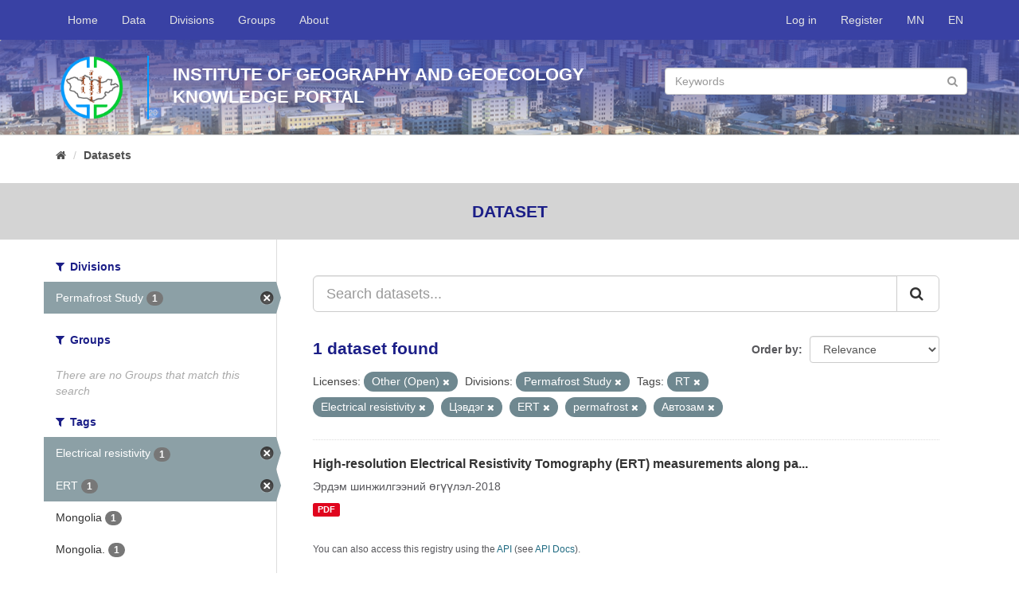

--- FILE ---
content_type: text/html; charset=utf-8
request_url: http://portal.igg.ac.mn/en/dataset?tags=RT&license_id=other-open&tags=Electrical+resistivity&tags=%D0%A6%D1%8D%D0%B2%D0%B4%D1%8D%D0%B3&organization=tsevdeg-sudlal&_tags_limit=0&tags=ERT&tags=permafrost&tags=%D0%90%D0%B2%D1%82%D0%BE%D0%B7%D0%B0%D0%BC
body_size: 4654
content:
<!DOCTYPE html>
<!--[if IE 9]> <html lang="en" class="ie9"> <![endif]-->
<!--[if gt IE 8]><!--> <html lang="en"> <!--<![endif]-->
  <head>
    <link rel="stylesheet" type="text/css" href="/fanstatic/vendor/:version:2018-09-18T10:38:59.06/select2/select2.css" />
<link rel="stylesheet" type="text/css" href="/fanstatic/css/:version:2018-09-18T10:38:59.07/main.min.css" />
<link rel="stylesheet" type="text/css" href="/fanstatic/vendor/:version:2018-09-18T10:38:59.06/font-awesome/css/font-awesome.min.css" />
<link rel="stylesheet" type="text/css" href="/fanstatic/milab-css/:version:2020-11-22T18:30:52.72/theme.css" />

    <meta charset="utf-8" />
      <meta name="generator" content="ckan 2.8.1" />
      <meta name="viewport" content="width=device-width, initial-scale=1.0">
    <title>Datasets - IGG Knowledge Portal</title>

    
    <link rel="shortcut icon" href="/fav-igg.ico" />
    
	
      
    
	


    
      
      
    
    
  </head>

  
  <body data-site-root="http://portal.igg.ac.mn/" data-locale-root="http://portal.igg.ac.mn/en/" >

    
	<div id="mil-top-wrapper">
			
     
<header class="navbar navbar-static-top myhead">
  <div class="container">
    <div class="navbar-right">
      <button data-target="#main-navigation-toggle" data-toggle="collapse" class="navbar-toggle collapsed" type="button">
        <span class="fa fa-bars"></span>
      </button>
    </div>

    <div class="collapse navbar-collapse" id="main-navigation-toggle">
      
      
        <ul class="nav navbar-nav navbar-left">
                <li ><a href="/en/">Home</a></li>
                <li ><a href="/en/dataset">Data</a></li>
                <li ><a href="/en/organization">Divisions</a></li>
                <li ><a href="/en/group">Groups</a></li>
                <li ><a href="/en/about">About</a></li>
                <li class="finish"></li> 
        </ul>
        <ul class="nav navbar-nav navbar-right">
            
                <li><a href="/en/user/login">Log in</a></li>
                
                <li><a class="sub" href="/en/user/register">Register</a></li>
                   
            
            <li> <a href="/mn_MN/dataset?tags=RT&amp;license_id=other-open&amp;tags=Electrical+resistivity&amp;tags=%D0%A6%D1%8D%D0%B2%D0%B4%D1%8D%D0%B3&amp;organization=tsevdeg-sudlal&amp;_tags_limit=0&amp;tags=ERT&amp;tags=permafrost&amp;tags=%D0%90%D0%B2%D1%82%D0%BE%D0%B7%D0%B0%D0%BC">MN</a></li>
            <li> <a href="/en/dataset?tags=RT&amp;license_id=other-open&amp;tags=Electrical+resistivity&amp;tags=%D0%A6%D1%8D%D0%B2%D0%B4%D1%8D%D0%B3&amp;organization=tsevdeg-sudlal&amp;_tags_limit=0&amp;tags=ERT&amp;tags=permafrost&amp;tags=%D0%90%D0%B2%D1%82%D0%BE%D0%B7%D0%B0%D0%BC">EN</a></li>

        </ul>
      
    </div>
  </div>
</header>

	    
                 
	       
  
		
		
		<div  class="hero ">
			<div class="hero-inner">
			<div class="container">
			<div class="row row1">
				
				<div class="row row1">
					<div class="col-md-12 col1">
						<div class="logo-wrapper"><img src="/igg-logo-circle.png" class="logo-sm"/></div>
						<div class="banner-name-sm">							
							Institute Of Geography And Geoecology<br/>
							Knowledge portal							
						</div>
						<div class="banner-search-wrapper-sm">
								<form class="section site-search simple-input" action="/en/dataset" method="get">
									<div class="field">									
									<input id="field-sitewide-search" type="text" class="form-control" name="q" placeholder="Keywords" />
									<button class="btn-search" type="submit"><i class="fa fa-search"></i></button>
									</div>
								</form>
						</div>
					</div>
				</div>
				
				
			</div>
			</div>
		</div>
		</div>
	
		
			
    <div role="main">
      <div id="content" class="container">
        
          
            <div class="flash-messages">
              
                
              
            </div>
          

          
            <div class="toolbar">
              
                
                  <ol class="breadcrumb">
                    
<li class="home"><a href="/en/"><i class="fa fa-home"></i><span> Home</span></a></li>
                    
  <li class="active"><a href="/endataset_search?action=search&amp;controller=package">Datasets</a></li>

                  </ol>
                
              
            </div>
          

          <div class="row wrapper">
            
            
    <div class="break-out-container">
        <h2 class="page-title">
            Dataset
        </h2>
    </div>


            
              <aside class="secondary col-sm-3">
                
                
<div class="filters">
  <div>
    
      

  
  
    
      
      
        <section class="module module-narrow module-shallow">
          
            <h2 class="module-heading">
              <i class="fa fa-filter"></i>
              
              Divisions
            </h2>
          
          
            
            
              <nav>
                <ul class="list-unstyled nav nav-simple nav-facet">
                  
                    
                    
                    
                    
                      <li class="nav-item active">
                        <a href="/en/dataset?tags=RT&amp;license_id=other-open&amp;tags=Electrical+resistivity&amp;tags=%D0%A6%D1%8D%D0%B2%D0%B4%D1%8D%D0%B3&amp;_tags_limit=0&amp;tags=ERT&amp;tags=permafrost&amp;tags=%D0%90%D0%B2%D1%82%D0%BE%D0%B7%D0%B0%D0%BC" title="">
                          <span class="item-label">Permafrost Study</span>
                          <span class="hidden separator"> - </span>
                          <span class="item-count badge">1</span>
                        </a>
                      </li>
                  
                </ul>
              </nav>

              <p class="module-footer">
                
                  
                
              </p>
            
            
          
        </section>
      
    
  

    
      

  
  
    
      
      
        <section class="module module-narrow module-shallow">
          
            <h2 class="module-heading">
              <i class="fa fa-filter"></i>
              
              Groups
            </h2>
          
          
            
            
              <p class="module-content empty">There are no Groups that match this search</p>
            
            
          
        </section>
      
    
  

    
      

  
  
    
      
      
        <section class="module module-narrow module-shallow">
          
            <h2 class="module-heading">
              <i class="fa fa-filter"></i>
              
              Tags
            </h2>
          
          
            
            
              <nav>
                <ul class="list-unstyled nav nav-simple nav-facet">
                  
                    
                    
                    
                    
                      <li class="nav-item active">
                        <a href="/en/dataset?tags=RT&amp;license_id=other-open&amp;tags=%D0%A6%D1%8D%D0%B2%D0%B4%D1%8D%D0%B3&amp;organization=tsevdeg-sudlal&amp;_tags_limit=0&amp;tags=ERT&amp;tags=permafrost&amp;tags=%D0%90%D0%B2%D1%82%D0%BE%D0%B7%D0%B0%D0%BC" title="">
                          <span class="item-label">Electrical resistivity</span>
                          <span class="hidden separator"> - </span>
                          <span class="item-count badge">1</span>
                        </a>
                      </li>
                  
                    
                    
                    
                    
                      <li class="nav-item active">
                        <a href="/en/dataset?tags=RT&amp;license_id=other-open&amp;tags=Electrical+resistivity&amp;tags=%D0%A6%D1%8D%D0%B2%D0%B4%D1%8D%D0%B3&amp;organization=tsevdeg-sudlal&amp;_tags_limit=0&amp;tags=permafrost&amp;tags=%D0%90%D0%B2%D1%82%D0%BE%D0%B7%D0%B0%D0%BC" title="">
                          <span class="item-label">ERT</span>
                          <span class="hidden separator"> - </span>
                          <span class="item-count badge">1</span>
                        </a>
                      </li>
                  
                    
                    
                    
                    
                      <li class="nav-item">
                        <a href="/en/dataset?tags=Mongolia&amp;tags=RT&amp;license_id=other-open&amp;tags=Electrical+resistivity&amp;tags=%D0%A6%D1%8D%D0%B2%D0%B4%D1%8D%D0%B3&amp;organization=tsevdeg-sudlal&amp;_tags_limit=0&amp;tags=ERT&amp;tags=permafrost&amp;tags=%D0%90%D0%B2%D1%82%D0%BE%D0%B7%D0%B0%D0%BC" title="">
                          <span class="item-label">Mongolia</span>
                          <span class="hidden separator"> - </span>
                          <span class="item-count badge">1</span>
                        </a>
                      </li>
                  
                    
                    
                    
                    
                      <li class="nav-item">
                        <a href="/en/dataset?tags=Mongolia.&amp;tags=RT&amp;license_id=other-open&amp;tags=Electrical+resistivity&amp;tags=%D0%A6%D1%8D%D0%B2%D0%B4%D1%8D%D0%B3&amp;organization=tsevdeg-sudlal&amp;_tags_limit=0&amp;tags=ERT&amp;tags=permafrost&amp;tags=%D0%90%D0%B2%D1%82%D0%BE%D0%B7%D0%B0%D0%BC" title="">
                          <span class="item-label">Mongolia.</span>
                          <span class="hidden separator"> - </span>
                          <span class="item-count badge">1</span>
                        </a>
                      </li>
                  
                    
                    
                    
                    
                      <li class="nav-item">
                        <a href="/en/dataset?tags=RT&amp;license_id=other-open&amp;tags=Electrical+resistivity&amp;tags=%D0%A6%D1%8D%D0%B2%D0%B4%D1%8D%D0%B3&amp;organization=tsevdeg-sudlal&amp;tags=paved+roads&amp;_tags_limit=0&amp;tags=ERT&amp;tags=permafrost&amp;tags=%D0%90%D0%B2%D1%82%D0%BE%D0%B7%D0%B0%D0%BC" title="">
                          <span class="item-label">paved roads</span>
                          <span class="hidden separator"> - </span>
                          <span class="item-count badge">1</span>
                        </a>
                      </li>
                  
                    
                    
                    
                    
                      <li class="nav-item">
                        <a href="/en/dataset?tags=RT&amp;license_id=other-open&amp;tags=Electrical+resistivity&amp;tags=%D0%A6%D1%8D%D0%B2%D0%B4%D1%8D%D0%B3&amp;organization=tsevdeg-sudlal&amp;tags=Paved+roads&amp;_tags_limit=0&amp;tags=ERT&amp;tags=permafrost&amp;tags=%D0%90%D0%B2%D1%82%D0%BE%D0%B7%D0%B0%D0%BC" title="">
                          <span class="item-label">Paved roads</span>
                          <span class="hidden separator"> - </span>
                          <span class="item-count badge">1</span>
                        </a>
                      </li>
                  
                    
                    
                    
                    
                      <li class="nav-item active">
                        <a href="/en/dataset?tags=RT&amp;license_id=other-open&amp;tags=Electrical+resistivity&amp;tags=%D0%A6%D1%8D%D0%B2%D0%B4%D1%8D%D0%B3&amp;organization=tsevdeg-sudlal&amp;_tags_limit=0&amp;tags=ERT&amp;tags=%D0%90%D0%B2%D1%82%D0%BE%D0%B7%D0%B0%D0%BC" title="">
                          <span class="item-label">permafrost</span>
                          <span class="hidden separator"> - </span>
                          <span class="item-count badge">1</span>
                        </a>
                      </li>
                  
                    
                    
                    
                    
                      <li class="nav-item">
                        <a href="/en/dataset?tags=Permafrost&amp;tags=RT&amp;license_id=other-open&amp;tags=Electrical+resistivity&amp;tags=%D0%A6%D1%8D%D0%B2%D0%B4%D1%8D%D0%B3&amp;organization=tsevdeg-sudlal&amp;_tags_limit=0&amp;tags=ERT&amp;tags=permafrost&amp;tags=%D0%90%D0%B2%D1%82%D0%BE%D0%B7%D0%B0%D0%BC" title="">
                          <span class="item-label">Permafrost</span>
                          <span class="hidden separator"> - </span>
                          <span class="item-count badge">1</span>
                        </a>
                      </li>
                  
                    
                    
                    
                    
                      <li class="nav-item active">
                        <a href="/en/dataset?license_id=other-open&amp;tags=Electrical+resistivity&amp;tags=%D0%A6%D1%8D%D0%B2%D0%B4%D1%8D%D0%B3&amp;organization=tsevdeg-sudlal&amp;_tags_limit=0&amp;tags=ERT&amp;tags=permafrost&amp;tags=%D0%90%D0%B2%D1%82%D0%BE%D0%B7%D0%B0%D0%BC" title="">
                          <span class="item-label">RT</span>
                          <span class="hidden separator"> - </span>
                          <span class="item-count badge">1</span>
                        </a>
                      </li>
                  
                    
                    
                    
                    
                      <li class="nav-item active">
                        <a href="/en/dataset?tags=RT&amp;license_id=other-open&amp;tags=Electrical+resistivity&amp;tags=%D0%A6%D1%8D%D0%B2%D0%B4%D1%8D%D0%B3&amp;organization=tsevdeg-sudlal&amp;_tags_limit=0&amp;tags=ERT&amp;tags=permafrost" title="">
                          <span class="item-label">Автозам</span>
                          <span class="hidden separator"> - </span>
                          <span class="item-count badge">1</span>
                        </a>
                      </li>
                  
                    
                    
                    
                    
                      <li class="nav-item active">
                        <a href="/en/dataset?tags=RT&amp;license_id=other-open&amp;tags=Electrical+resistivity&amp;organization=tsevdeg-sudlal&amp;_tags_limit=0&amp;tags=ERT&amp;tags=permafrost&amp;tags=%D0%90%D0%B2%D1%82%D0%BE%D0%B7%D0%B0%D0%BC" title="">
                          <span class="item-label">Цэвдэг</span>
                          <span class="hidden separator"> - </span>
                          <span class="item-count badge">1</span>
                        </a>
                      </li>
                  
                </ul>
              </nav>

              <p class="module-footer">
                
                  <a href="/en/dataset?tags=RT&amp;license_id=other-open&amp;tags=Electrical+resistivity&amp;tags=%D0%A6%D1%8D%D0%B2%D0%B4%D1%8D%D0%B3&amp;organization=tsevdeg-sudlal&amp;tags=ERT&amp;tags=permafrost&amp;tags=%D0%90%D0%B2%D1%82%D0%BE%D0%B7%D0%B0%D0%BC" class="read-more">Show Only Popular Tags</a>
                
              </p>
            
            
          
        </section>
      
    
  

    
      

  
  
    
      
      
        <section class="module module-narrow module-shallow">
          
            <h2 class="module-heading">
              <i class="fa fa-filter"></i>
              
              Formats
            </h2>
          
          
            
            
              <nav>
                <ul class="list-unstyled nav nav-simple nav-facet">
                  
                    
                    
                    
                    
                      <li class="nav-item">
                        <a href="/en/dataset?tags=RT&amp;license_id=other-open&amp;tags=Electrical+resistivity&amp;res_format=PDF&amp;tags=%D0%A6%D1%8D%D0%B2%D0%B4%D1%8D%D0%B3&amp;organization=tsevdeg-sudlal&amp;_tags_limit=0&amp;tags=ERT&amp;tags=permafrost&amp;tags=%D0%90%D0%B2%D1%82%D0%BE%D0%B7%D0%B0%D0%BC" title="">
                          <span class="item-label">PDF</span>
                          <span class="hidden separator"> - </span>
                          <span class="item-count badge">1</span>
                        </a>
                      </li>
                  
                </ul>
              </nav>

              <p class="module-footer">
                
                  
                
              </p>
            
            
          
        </section>
      
    
  

    
      

  
  
    
      
      
        <section class="module module-narrow module-shallow">
          
            <h2 class="module-heading">
              <i class="fa fa-filter"></i>
              
              Licenses
            </h2>
          
          
            
            
              <nav>
                <ul class="list-unstyled nav nav-simple nav-facet">
                  
                    
                    
                    
                    
                      <li class="nav-item active">
                        <a href="/en/dataset?tags=RT&amp;tags=Electrical+resistivity&amp;tags=%D0%A6%D1%8D%D0%B2%D0%B4%D1%8D%D0%B3&amp;organization=tsevdeg-sudlal&amp;_tags_limit=0&amp;tags=ERT&amp;tags=permafrost&amp;tags=%D0%90%D0%B2%D1%82%D0%BE%D0%B7%D0%B0%D0%BC" title="">
                          <span class="item-label">Other (Open)</span>
                          <span class="hidden separator"> - </span>
                          <span class="item-count badge">1</span>
                        </a>
                      </li>
                  
                </ul>
              </nav>

              <p class="module-footer">
                
                  
                
              </p>
            
            
          
        </section>
      
    
  

    
  </div>
  <a class="close no-text hide-filters"><i class="fa fa-times-circle"></i><span class="text">close</span></a>
</div>

              </aside>
            

            
              <div class="primary col-sm-9 col-xs-12">
                
                
  <section class="module">
    <div class="module-content">
      
        
      
      
        
        
        







<form id="dataset-search-form" class="search-form" method="get" data-module="select-switch">

  
    <div class="input-group search-input-group">
      <input aria-label="Search datasets..." id="field-giant-search" type="text" class="form-control input-lg" name="q" value="" autocomplete="off" placeholder="Search datasets...">
      
      <span class="input-group-btn">
        <button class="btn btn-default btn-lg" type="submit" value="search">
          <i class="fa fa-search"></i>
        </button>
      </span>
      
    </div>
  

  
    <span>
  
  

  
  
  
  <input type="hidden" name="tags" value="RT" />
  
  
  
  
  
  <input type="hidden" name="license_id" value="other-open" />
  
  
  
  
  
  <input type="hidden" name="tags" value="Electrical resistivity" />
  
  
  
  
  
  <input type="hidden" name="tags" value="Цэвдэг" />
  
  
  
  
  
  <input type="hidden" name="organization" value="tsevdeg-sudlal" />
  
  
  
  
  
  <input type="hidden" name="tags" value="ERT" />
  
  
  
  
  
  <input type="hidden" name="tags" value="permafrost" />
  
  
  
  
  
  <input type="hidden" name="tags" value="Автозам" />
  
  
  
  </span>
  

  
    
      <div class="form-select form-group control-order-by">
        <label for="field-order-by">Order by</label>
        <select id="field-order-by" name="sort" class="form-control">
          
            
              <option value="score desc, metadata_modified desc" selected="selected">Relevance</option>
            
          
            
              <option value="title_string asc">Name Ascending</option>
            
          
            
              <option value="title_string desc">Name Descending</option>
            
          
            
              <option value="metadata_modified desc">Last Modified</option>
            
          
            
          
        </select>
        
        <button class="btn btn-default js-hide" type="submit">Go</button>
        
      </div>
    
  

  
    
      <h2>

  
  
  
  

1 dataset found</h2>
    
  

  
    
      <p class="filter-list">
        
          
          <span class="facet">Licenses:</span>
          
            <span class="filtered pill">Other (Open)
              <a href="dataset?tags=RT&amp;tags=Electrical+resistivity&amp;tags=%D0%A6%D1%8D%D0%B2%D0%B4%D1%8D%D0%B3&amp;organization=tsevdeg-sudlal&amp;_tags_limit=0&amp;tags=ERT&amp;tags=permafrost&amp;tags=%D0%90%D0%B2%D1%82%D0%BE%D0%B7%D0%B0%D0%BC" class="remove" title="Remove"><i class="fa fa-times"></i></a>
            </span>
          
        
          
          <span class="facet">Divisions:</span>
          
            <span class="filtered pill">Permafrost Study
              <a href="dataset?tags=RT&amp;license_id=other-open&amp;tags=Electrical+resistivity&amp;tags=%D0%A6%D1%8D%D0%B2%D0%B4%D1%8D%D0%B3&amp;_tags_limit=0&amp;tags=ERT&amp;tags=permafrost&amp;tags=%D0%90%D0%B2%D1%82%D0%BE%D0%B7%D0%B0%D0%BC" class="remove" title="Remove"><i class="fa fa-times"></i></a>
            </span>
          
        
          
          <span class="facet">Tags:</span>
          
            <span class="filtered pill">RT
              <a href="dataset?license_id=other-open&amp;tags=Electrical+resistivity&amp;tags=%D0%A6%D1%8D%D0%B2%D0%B4%D1%8D%D0%B3&amp;organization=tsevdeg-sudlal&amp;_tags_limit=0&amp;tags=ERT&amp;tags=permafrost&amp;tags=%D0%90%D0%B2%D1%82%D0%BE%D0%B7%D0%B0%D0%BC" class="remove" title="Remove"><i class="fa fa-times"></i></a>
            </span>
          
            <span class="filtered pill">Electrical resistivity
              <a href="dataset?tags=RT&amp;license_id=other-open&amp;tags=%D0%A6%D1%8D%D0%B2%D0%B4%D1%8D%D0%B3&amp;organization=tsevdeg-sudlal&amp;_tags_limit=0&amp;tags=ERT&amp;tags=permafrost&amp;tags=%D0%90%D0%B2%D1%82%D0%BE%D0%B7%D0%B0%D0%BC" class="remove" title="Remove"><i class="fa fa-times"></i></a>
            </span>
          
            <span class="filtered pill">Цэвдэг
              <a href="dataset?tags=RT&amp;license_id=other-open&amp;tags=Electrical+resistivity&amp;organization=tsevdeg-sudlal&amp;_tags_limit=0&amp;tags=ERT&amp;tags=permafrost&amp;tags=%D0%90%D0%B2%D1%82%D0%BE%D0%B7%D0%B0%D0%BC" class="remove" title="Remove"><i class="fa fa-times"></i></a>
            </span>
          
            <span class="filtered pill">ERT
              <a href="dataset?tags=RT&amp;license_id=other-open&amp;tags=Electrical+resistivity&amp;tags=%D0%A6%D1%8D%D0%B2%D0%B4%D1%8D%D0%B3&amp;organization=tsevdeg-sudlal&amp;_tags_limit=0&amp;tags=permafrost&amp;tags=%D0%90%D0%B2%D1%82%D0%BE%D0%B7%D0%B0%D0%BC" class="remove" title="Remove"><i class="fa fa-times"></i></a>
            </span>
          
            <span class="filtered pill">permafrost
              <a href="dataset?tags=RT&amp;license_id=other-open&amp;tags=Electrical+resistivity&amp;tags=%D0%A6%D1%8D%D0%B2%D0%B4%D1%8D%D0%B3&amp;organization=tsevdeg-sudlal&amp;_tags_limit=0&amp;tags=ERT&amp;tags=%D0%90%D0%B2%D1%82%D0%BE%D0%B7%D0%B0%D0%BC" class="remove" title="Remove"><i class="fa fa-times"></i></a>
            </span>
          
            <span class="filtered pill">Автозам
              <a href="dataset?tags=RT&amp;license_id=other-open&amp;tags=Electrical+resistivity&amp;tags=%D0%A6%D1%8D%D0%B2%D0%B4%D1%8D%D0%B3&amp;organization=tsevdeg-sudlal&amp;_tags_limit=0&amp;tags=ERT&amp;tags=permafrost" class="remove" title="Remove"><i class="fa fa-times"></i></a>
            </span>
          
        
      </p>
      <a class="show-filters btn btn-default">Filter Results</a>
    
  

</form>




      
      
        

  
    <ul class="dataset-list list-unstyled">
    	
	      
	        






  <li class="dataset-item">
    
      <div class="dataset-content">
        
          <h3 class="dataset-heading">
            
              
            
            
              <a href="/en/dataset/high-resolution-electrical-resistivity-tomography-ert-measurements-along-paved-roads-in">High-resolution Electrical Resistivity Tomography (ERT) measurements along pa...</a>
            
            
              
              
            
          </h3>
        
        
          
        
        
          
            <div>Эрдэм шинжилгээний өгүүлэл-2018</div>
          
        
      </div>
      
        
          
            <ul class="dataset-resources list-unstyled">
              
                
                <li>
                  <a href="/en/dataset/high-resolution-electrical-resistivity-tomography-ert-measurements-along-paved-roads-in" class="label label-default" data-format="pdf">PDF</a>
                </li>
                
              
            </ul>
          
        
      
    
  </li>

	      
	    
    </ul>
  

      
    </div>

    
      
    
  </section>

  
  <section class="module">
    <div class="module-content">
      
      <small>
        
        
        
           You can also access this registry using the <a href="/en/api/3">API</a> (see <a href="http://docs.ckan.org/en/2.8/api/">API Docs</a>). 
      </small>
      
    </div>
  </section>
  

              </div>
            
          </div>
        
      </div>
    </div>
  
		</div>
		
    <footer class="site-footer">
        <div class="container">
          <div>&nbsp;</div>
          <div class="row">
            <div class="col-md-6 ">
              <div class="row">
                <div class="col-md-6">
                  <a href="http://portal.merit.mn/" target="_blank">
                    
                    <img src="/merit-footer-logo-en.png"/>
                    
                  </a>
                </div>
                <div class="col-md-6">
              <a href="http://portal.sesmim.mn/" target="_blank">
                
                <img src="/sesmim-footer-logo-en.png"/>
                
              </a>
            </div>
              </div>
            </div>
            <div class="col-md-6 attribution">
              
                <p><strong style="text-transform: uppercase">Contact us</strong></p><br/>

                <div class="row">
                    <div class="col-md-12">
                    <i class="fa fa-map-marker" style="font-size: 1.4em; float: left;"></i>
                    <div style="margin-left: 30px">
                         Address: Institute Of Geography And Geoecology, Baruun selbiin 15, 4th khoroo, Chingeltei duureg, Ulaanbaatar-15170, Mongolia
                        </div>
            </div></div><br/>
                <div>
                  <span>
                    <i class="fa fa-phone" style="margin-right: 10px;"></i> Phone: +976-11-325487 &nbsp;&nbsp;&nbsp;
                    <i class="fa fa-envelope-o"></i> E-mail address: igg@mas.ac.mn<br/>
                    
                  </span>                
                  <i class="fa fa-globe" style="font-size: 1.2em; float: left;"></i>
                  <div style="margin-left: 30px">Web site: <a href="http://www.igg.ac.mn" target="_blank">http://www.igg.ac.mn</a></div>
                </div>
            
            </div>
          </div>
          <hr/>
          <div class="row">
              
              <div class="col-md-6">
                <a href="https://www.international.gc.ca/" target="_blank">
                  <img src="/gac-logo.png" style="width: 100%">
                </a>
              </div>
              <div class="col-md-6">

                  <div style="float: right;">
                      <div class="footer-social">
                      <a href="https://www.facebook.com/IGG.ac.mn/" target="_blank"><i class="fa fa-facebook circle"></i></a>
                      <a href="#" target="_blank"><i class="fa fa-twitter circle"></i></a>
                      <a href="#" target="_blank"><i class="fa fa-google-plus circle"></i></a>
                      <a href="#" target="_blank"><i class="fa fa-youtube-play circle"></i></a>
                    </div>
                      <br/>
                      <br/><br/>
                      <div style="float: right;">Copyright © <a href="http://www.igg.ac.mn">Institute Of Geography And Geoecology</a>, 2018</div>
					  <!-- Global site tag (gtag.js) - Google Analytics -->
<script async src="https://www.googletagmanager.com/gtag/js?id=UA-138514760-1"></script>
<script>
  window.dataLayer = window.dataLayer || [];
  function gtag(){dataLayer.push(arguments);}
  gtag('js', new Date());

  gtag('config', 'UA-138514760-1');
</script>
                </div>
                </div>
          </div>
          <div>&nbsp;</div>
        </div>
      
        
          
        
      </footer>
  
	
		
    
    
    
  
    

		

		
    
    
    
  
    

	
      
  <script>document.getElementsByTagName('html')[0].className += ' js';</script>
<script type="text/javascript" src="/fanstatic/vendor/:version:2018-09-18T10:38:59.06/jquery.min.js"></script>
<script type="text/javascript" src="/fanstatic/vendor/:version:2018-09-18T10:38:59.06/:bundle:bootstrap/js/bootstrap.min.js;jed.min.js;moment-with-locales.js;select2/select2.min.js"></script>
<script type="text/javascript" src="/fanstatic/base/:version:2018-09-18T10:38:59.06/:bundle:plugins/jquery.inherit.min.js;plugins/jquery.proxy-all.min.js;plugins/jquery.url-helpers.min.js;plugins/jquery.date-helpers.min.js;plugins/jquery.slug.min.js;plugins/jquery.slug-preview.min.js;plugins/jquery.truncator.min.js;plugins/jquery.masonry.min.js;plugins/jquery.form-warning.min.js;plugins/jquery.images-loaded.min.js;sandbox.min.js;module.min.js;pubsub.min.js;client.min.js;notify.min.js;i18n.min.js;main.min.js;modules/select-switch.min.js;modules/slug-preview.min.js;modules/basic-form.min.js;modules/confirm-action.min.js;modules/api-info.min.js;modules/autocomplete.min.js;modules/custom-fields.min.js;modules/data-viewer.min.js;modules/table-selectable-rows.min.js;modules/resource-form.min.js;modules/resource-upload-field.min.js;modules/resource-reorder.min.js;modules/resource-view-reorder.min.js;modules/follow.min.js;modules/activity-stream.min.js;modules/dashboard.min.js;modules/resource-view-embed.min.js;view-filters.min.js;modules/resource-view-filters-form.min.js;modules/resource-view-filters.min.js;modules/table-toggle-more.min.js;modules/dataset-visibility.min.js;modules/media-grid.min.js;modules/image-upload.min.js;modules/followers-counter.min.js"></script></body>
</html>